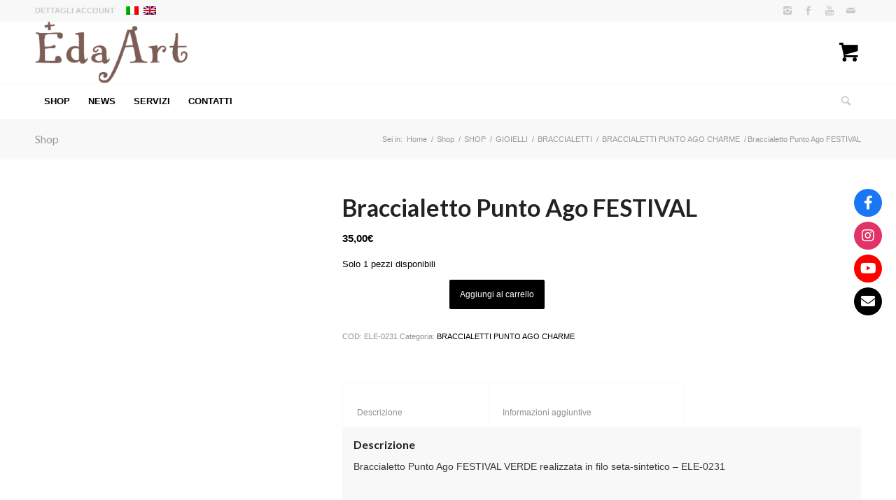

--- FILE ---
content_type: text/html; charset=UTF-8
request_url: https://www.edaart.net/prodotto/ele-0231/
body_size: 17260
content:
<!DOCTYPE html><html lang="it-IT" class="html_stretched responsive av-preloader-disabled av-default-lightbox  html_header_top html_logo_left html_bottom_nav_header html_menu_left html_slim html_header_sticky html_header_shrinking_disabled html_header_topbar_active html_mobile_menu_phone html_header_searchicon html_content_align_center html_header_unstick_top html_header_stretch_disabled html_elegant-blog html_modern-blog html_av-submenu-hidden html_av-submenu-display-click html_av-overlay-side html_av-overlay-side-minimal html_av-submenu-noclone html_entry_id_725 html_cart_at_menu av-no-preview html_text_menu_active "><head><meta charset="UTF-8" /><link data-optimized="2" rel="stylesheet" href="https://www.edaart.net/wp-content/litespeed/css/925cf5da7f84cf09bd9ccef1b6729937.css?ver=ac075" /><meta name="viewport" content="width=device-width, initial-scale=1, maximum-scale=1"><meta name='robots' content='index, follow, max-image-preview:large, max-snippet:-1, max-video-preview:-1' /><link rel="alternate" hreflang="it" href="https://www.edaart.net/prodotto/ele-0231/" /><link rel="alternate" hreflang="en" href="https://www.edaart.net/en/product/ele-0231/" /><link rel="alternate" hreflang="x-default" href="https://www.edaart.net/prodotto/ele-0231/" /><title>Braccialetto Punto Ago FESTIVAL - EdaArt</title><link rel="canonical" href="https://www.edaart.net/prodotto/ele-0231/" /><meta property="og:locale" content="it_IT" /><meta property="og:type" content="article" /><meta property="og:title" content="Braccialetto Punto Ago FESTIVAL - EdaArt" /><meta property="og:description" content="Braccialetto Punto Ago FESTIVAL VERDE realizzata in filo seta-sintetico &#8211; ELE-0231" /><meta property="og:url" content="https://www.edaart.net/prodotto/ele-0231/" /><meta property="og:site_name" content="EdaArt" /><meta property="article:publisher" content="https://www.facebook.com/EdaArt-112368005554052/" /><meta property="article:modified_time" content="2025-02-09T10:33:39+00:00" /><meta property="og:image" content="https://www.edaart.net/wp-content/uploads/2014/02/IMG_3064-1.jpg" /><meta property="og:image:width" content="1773" /><meta property="og:image:height" content="1773" /><meta property="og:image:type" content="image/jpeg" /><meta name="twitter:card" content="summary_large_image" /> <script type="application/ld+json" class="yoast-schema-graph">{"@context":"https://schema.org","@graph":[{"@type":"WebPage","@id":"https://www.edaart.net/prodotto/ele-0231/","url":"https://www.edaart.net/prodotto/ele-0231/","name":"Braccialetto Punto Ago FESTIVAL - EdaArt","isPartOf":{"@id":"https://www.edaart.net/#website"},"primaryImageOfPage":{"@id":"https://www.edaart.net/prodotto/ele-0231/#primaryimage"},"image":{"@id":"https://www.edaart.net/prodotto/ele-0231/#primaryimage"},"thumbnailUrl":"https://www.edaart.net/wp-content/uploads/2014/02/IMG_3064-1.jpg","datePublished":"2014-02-13T23:00:00+00:00","dateModified":"2025-02-09T10:33:39+00:00","breadcrumb":{"@id":"https://www.edaart.net/prodotto/ele-0231/#breadcrumb"},"inLanguage":"it-IT","potentialAction":[{"@type":"ReadAction","target":["https://www.edaart.net/prodotto/ele-0231/"]}]},{"@type":"ImageObject","inLanguage":"it-IT","@id":"https://www.edaart.net/prodotto/ele-0231/#primaryimage","url":"https://www.edaart.net/wp-content/uploads/2014/02/IMG_3064-1.jpg","contentUrl":"https://www.edaart.net/wp-content/uploads/2014/02/IMG_3064-1.jpg","width":1773,"height":1773},{"@type":"BreadcrumbList","@id":"https://www.edaart.net/prodotto/ele-0231/#breadcrumb","itemListElement":[{"@type":"ListItem","position":1,"name":"Home","item":"https://www.edaart.net/"},{"@type":"ListItem","position":2,"name":"Shop","item":"https://www.edaart.net/negozio/"},{"@type":"ListItem","position":3,"name":"Braccialetto Punto Ago FESTIVAL"}]},{"@type":"WebSite","@id":"https://www.edaart.net/#website","url":"https://www.edaart.net/","name":"EdaArt","description":"Negozio Online di Accessori fatti a mano","publisher":{"@id":"https://www.edaart.net/#organization"},"potentialAction":[{"@type":"SearchAction","target":{"@type":"EntryPoint","urlTemplate":"https://www.edaart.net/?s={search_term_string}"},"query-input":"required name=search_term_string"}],"inLanguage":"it-IT"},{"@type":"Organization","@id":"https://www.edaart.net/#organization","name":"EdaArt","url":"https://www.edaart.net/","logo":{"@type":"ImageObject","inLanguage":"it-IT","@id":"https://www.edaart.net/#/schema/logo/image/","url":"https://www.edaart.net/wp-content/uploads/2018/03/logo_eda_black.png","contentUrl":"https://www.edaart.net/wp-content/uploads/2018/03/logo_eda_black.png","width":219,"height":78,"caption":"EdaArt"},"image":{"@id":"https://www.edaart.net/#/schema/logo/image/"},"sameAs":["https://www.facebook.com/EdaArt-112368005554052/","https://www.instagram.com/edaartitaly"]}]}</script> <link rel='dns-prefetch' href='//use.fontawesome.com' /><link rel="alternate" type="application/rss+xml" title="EdaArt &raquo; Feed" href="https://www.edaart.net/feed/" /><link rel="alternate" type="application/rss+xml" title="EdaArt &raquo; Feed dei commenti" href="https://www.edaart.net/comments/feed/" /><link rel='stylesheet' id='avia-google-webfont' href='//fonts.googleapis.com/css?family=Lato:300,400,700' type='text/css' media='all'/>
<style id='classic-theme-styles-inline-css' type='text/css'>/*! This file is auto-generated */
.wp-block-button__link{color:#fff;background-color:#32373c;border-radius:9999px;box-shadow:none;text-decoration:none;padding:calc(.667em + 2px) calc(1.333em + 2px);font-size:1.125em}.wp-block-file__button{background:#32373c;color:#fff;text-decoration:none}</style><style id='global-styles-inline-css' type='text/css'>body{--wp--preset--color--black: #000000;--wp--preset--color--cyan-bluish-gray: #abb8c3;--wp--preset--color--white: #ffffff;--wp--preset--color--pale-pink: #f78da7;--wp--preset--color--vivid-red: #cf2e2e;--wp--preset--color--luminous-vivid-orange: #ff6900;--wp--preset--color--luminous-vivid-amber: #fcb900;--wp--preset--color--light-green-cyan: #7bdcb5;--wp--preset--color--vivid-green-cyan: #00d084;--wp--preset--color--pale-cyan-blue: #8ed1fc;--wp--preset--color--vivid-cyan-blue: #0693e3;--wp--preset--color--vivid-purple: #9b51e0;--wp--preset--gradient--vivid-cyan-blue-to-vivid-purple: linear-gradient(135deg,rgba(6,147,227,1) 0%,rgb(155,81,224) 100%);--wp--preset--gradient--light-green-cyan-to-vivid-green-cyan: linear-gradient(135deg,rgb(122,220,180) 0%,rgb(0,208,130) 100%);--wp--preset--gradient--luminous-vivid-amber-to-luminous-vivid-orange: linear-gradient(135deg,rgba(252,185,0,1) 0%,rgba(255,105,0,1) 100%);--wp--preset--gradient--luminous-vivid-orange-to-vivid-red: linear-gradient(135deg,rgba(255,105,0,1) 0%,rgb(207,46,46) 100%);--wp--preset--gradient--very-light-gray-to-cyan-bluish-gray: linear-gradient(135deg,rgb(238,238,238) 0%,rgb(169,184,195) 100%);--wp--preset--gradient--cool-to-warm-spectrum: linear-gradient(135deg,rgb(74,234,220) 0%,rgb(151,120,209) 20%,rgb(207,42,186) 40%,rgb(238,44,130) 60%,rgb(251,105,98) 80%,rgb(254,248,76) 100%);--wp--preset--gradient--blush-light-purple: linear-gradient(135deg,rgb(255,206,236) 0%,rgb(152,150,240) 100%);--wp--preset--gradient--blush-bordeaux: linear-gradient(135deg,rgb(254,205,165) 0%,rgb(254,45,45) 50%,rgb(107,0,62) 100%);--wp--preset--gradient--luminous-dusk: linear-gradient(135deg,rgb(255,203,112) 0%,rgb(199,81,192) 50%,rgb(65,88,208) 100%);--wp--preset--gradient--pale-ocean: linear-gradient(135deg,rgb(255,245,203) 0%,rgb(182,227,212) 50%,rgb(51,167,181) 100%);--wp--preset--gradient--electric-grass: linear-gradient(135deg,rgb(202,248,128) 0%,rgb(113,206,126) 100%);--wp--preset--gradient--midnight: linear-gradient(135deg,rgb(2,3,129) 0%,rgb(40,116,252) 100%);--wp--preset--font-size--small: 13px;--wp--preset--font-size--medium: 20px;--wp--preset--font-size--large: 36px;--wp--preset--font-size--x-large: 42px;--wp--preset--spacing--20: 0.44rem;--wp--preset--spacing--30: 0.67rem;--wp--preset--spacing--40: 1rem;--wp--preset--spacing--50: 1.5rem;--wp--preset--spacing--60: 2.25rem;--wp--preset--spacing--70: 3.38rem;--wp--preset--spacing--80: 5.06rem;--wp--preset--shadow--natural: 6px 6px 9px rgba(0, 0, 0, 0.2);--wp--preset--shadow--deep: 12px 12px 50px rgba(0, 0, 0, 0.4);--wp--preset--shadow--sharp: 6px 6px 0px rgba(0, 0, 0, 0.2);--wp--preset--shadow--outlined: 6px 6px 0px -3px rgba(255, 255, 255, 1), 6px 6px rgba(0, 0, 0, 1);--wp--preset--shadow--crisp: 6px 6px 0px rgba(0, 0, 0, 1);}:where(.is-layout-flex){gap: 0.5em;}:where(.is-layout-grid){gap: 0.5em;}body .is-layout-flow > .alignleft{float: left;margin-inline-start: 0;margin-inline-end: 2em;}body .is-layout-flow > .alignright{float: right;margin-inline-start: 2em;margin-inline-end: 0;}body .is-layout-flow > .aligncenter{margin-left: auto !important;margin-right: auto !important;}body .is-layout-constrained > .alignleft{float: left;margin-inline-start: 0;margin-inline-end: 2em;}body .is-layout-constrained > .alignright{float: right;margin-inline-start: 2em;margin-inline-end: 0;}body .is-layout-constrained > .aligncenter{margin-left: auto !important;margin-right: auto !important;}body .is-layout-constrained > :where(:not(.alignleft):not(.alignright):not(.alignfull)){max-width: var(--wp--style--global--content-size);margin-left: auto !important;margin-right: auto !important;}body .is-layout-constrained > .alignwide{max-width: var(--wp--style--global--wide-size);}body .is-layout-flex{display: flex;}body .is-layout-flex{flex-wrap: wrap;align-items: center;}body .is-layout-flex > *{margin: 0;}body .is-layout-grid{display: grid;}body .is-layout-grid > *{margin: 0;}:where(.wp-block-columns.is-layout-flex){gap: 2em;}:where(.wp-block-columns.is-layout-grid){gap: 2em;}:where(.wp-block-post-template.is-layout-flex){gap: 1.25em;}:where(.wp-block-post-template.is-layout-grid){gap: 1.25em;}.has-black-color{color: var(--wp--preset--color--black) !important;}.has-cyan-bluish-gray-color{color: var(--wp--preset--color--cyan-bluish-gray) !important;}.has-white-color{color: var(--wp--preset--color--white) !important;}.has-pale-pink-color{color: var(--wp--preset--color--pale-pink) !important;}.has-vivid-red-color{color: var(--wp--preset--color--vivid-red) !important;}.has-luminous-vivid-orange-color{color: var(--wp--preset--color--luminous-vivid-orange) !important;}.has-luminous-vivid-amber-color{color: var(--wp--preset--color--luminous-vivid-amber) !important;}.has-light-green-cyan-color{color: var(--wp--preset--color--light-green-cyan) !important;}.has-vivid-green-cyan-color{color: var(--wp--preset--color--vivid-green-cyan) !important;}.has-pale-cyan-blue-color{color: var(--wp--preset--color--pale-cyan-blue) !important;}.has-vivid-cyan-blue-color{color: var(--wp--preset--color--vivid-cyan-blue) !important;}.has-vivid-purple-color{color: var(--wp--preset--color--vivid-purple) !important;}.has-black-background-color{background-color: var(--wp--preset--color--black) !important;}.has-cyan-bluish-gray-background-color{background-color: var(--wp--preset--color--cyan-bluish-gray) !important;}.has-white-background-color{background-color: var(--wp--preset--color--white) !important;}.has-pale-pink-background-color{background-color: var(--wp--preset--color--pale-pink) !important;}.has-vivid-red-background-color{background-color: var(--wp--preset--color--vivid-red) !important;}.has-luminous-vivid-orange-background-color{background-color: var(--wp--preset--color--luminous-vivid-orange) !important;}.has-luminous-vivid-amber-background-color{background-color: var(--wp--preset--color--luminous-vivid-amber) !important;}.has-light-green-cyan-background-color{background-color: var(--wp--preset--color--light-green-cyan) !important;}.has-vivid-green-cyan-background-color{background-color: var(--wp--preset--color--vivid-green-cyan) !important;}.has-pale-cyan-blue-background-color{background-color: var(--wp--preset--color--pale-cyan-blue) !important;}.has-vivid-cyan-blue-background-color{background-color: var(--wp--preset--color--vivid-cyan-blue) !important;}.has-vivid-purple-background-color{background-color: var(--wp--preset--color--vivid-purple) !important;}.has-black-border-color{border-color: var(--wp--preset--color--black) !important;}.has-cyan-bluish-gray-border-color{border-color: var(--wp--preset--color--cyan-bluish-gray) !important;}.has-white-border-color{border-color: var(--wp--preset--color--white) !important;}.has-pale-pink-border-color{border-color: var(--wp--preset--color--pale-pink) !important;}.has-vivid-red-border-color{border-color: var(--wp--preset--color--vivid-red) !important;}.has-luminous-vivid-orange-border-color{border-color: var(--wp--preset--color--luminous-vivid-orange) !important;}.has-luminous-vivid-amber-border-color{border-color: var(--wp--preset--color--luminous-vivid-amber) !important;}.has-light-green-cyan-border-color{border-color: var(--wp--preset--color--light-green-cyan) !important;}.has-vivid-green-cyan-border-color{border-color: var(--wp--preset--color--vivid-green-cyan) !important;}.has-pale-cyan-blue-border-color{border-color: var(--wp--preset--color--pale-cyan-blue) !important;}.has-vivid-cyan-blue-border-color{border-color: var(--wp--preset--color--vivid-cyan-blue) !important;}.has-vivid-purple-border-color{border-color: var(--wp--preset--color--vivid-purple) !important;}.has-vivid-cyan-blue-to-vivid-purple-gradient-background{background: var(--wp--preset--gradient--vivid-cyan-blue-to-vivid-purple) !important;}.has-light-green-cyan-to-vivid-green-cyan-gradient-background{background: var(--wp--preset--gradient--light-green-cyan-to-vivid-green-cyan) !important;}.has-luminous-vivid-amber-to-luminous-vivid-orange-gradient-background{background: var(--wp--preset--gradient--luminous-vivid-amber-to-luminous-vivid-orange) !important;}.has-luminous-vivid-orange-to-vivid-red-gradient-background{background: var(--wp--preset--gradient--luminous-vivid-orange-to-vivid-red) !important;}.has-very-light-gray-to-cyan-bluish-gray-gradient-background{background: var(--wp--preset--gradient--very-light-gray-to-cyan-bluish-gray) !important;}.has-cool-to-warm-spectrum-gradient-background{background: var(--wp--preset--gradient--cool-to-warm-spectrum) !important;}.has-blush-light-purple-gradient-background{background: var(--wp--preset--gradient--blush-light-purple) !important;}.has-blush-bordeaux-gradient-background{background: var(--wp--preset--gradient--blush-bordeaux) !important;}.has-luminous-dusk-gradient-background{background: var(--wp--preset--gradient--luminous-dusk) !important;}.has-pale-ocean-gradient-background{background: var(--wp--preset--gradient--pale-ocean) !important;}.has-electric-grass-gradient-background{background: var(--wp--preset--gradient--electric-grass) !important;}.has-midnight-gradient-background{background: var(--wp--preset--gradient--midnight) !important;}.has-small-font-size{font-size: var(--wp--preset--font-size--small) !important;}.has-medium-font-size{font-size: var(--wp--preset--font-size--medium) !important;}.has-large-font-size{font-size: var(--wp--preset--font-size--large) !important;}.has-x-large-font-size{font-size: var(--wp--preset--font-size--x-large) !important;}
.wp-block-navigation a:where(:not(.wp-element-button)){color: inherit;}
:where(.wp-block-post-template.is-layout-flex){gap: 1.25em;}:where(.wp-block-post-template.is-layout-grid){gap: 1.25em;}
:where(.wp-block-columns.is-layout-flex){gap: 2em;}:where(.wp-block-columns.is-layout-grid){gap: 2em;}
.wp-block-pullquote{font-size: 1.5em;line-height: 1.6;}</style><style id='rs-plugin-settings-inline-css' type='text/css'>#rs-demo-id {}</style><style id='woocommerce-inline-inline-css' type='text/css'>.woocommerce form .form-row .required { visibility: visible; }</style><link rel='stylesheet' id='wpsr_fa_icons-css' href='https://use.fontawesome.com/releases/v5.15.3/css/all.css?ver=7.5' type='text/css' media='all' /> <script type='text/javascript' src='https://www.edaart.net/wp-includes/js/jquery/jquery.min.js' id='jquery-core-js'></script> <script type='text/javascript' id='wpml-cookie-js-extra' src="[data-uri]" defer></script> <script type='text/javascript' id='WCPAY_ASSETS-js-extra' src="[data-uri]" defer></script> <link rel="https://api.w.org/" href="https://www.edaart.net/wp-json/" /><link rel="alternate" type="application/json" href="https://www.edaart.net/wp-json/wp/v2/product/725" /><link rel="EditURI" type="application/rsd+xml" title="RSD" href="https://www.edaart.net/xmlrpc.php?rsd" /><meta name="generator" content="WordPress 6.3.7" /><meta name="generator" content="WooCommerce 8.1.3" /><link rel='shortlink' href='https://www.edaart.net/?p=725' /><link rel="alternate" type="application/json+oembed" href="https://www.edaart.net/wp-json/oembed/1.0/embed?url=https%3A%2F%2Fwww.edaart.net%2Fprodotto%2Fele-0231%2F" /><link rel="alternate" type="text/xml+oembed" href="https://www.edaart.net/wp-json/oembed/1.0/embed?url=https%3A%2F%2Fwww.edaart.net%2Fprodotto%2Fele-0231%2F&#038;format=xml" /><meta name="generator" content="WPML ver:4.6.6 stt:1,27;" /><meta name="generator" content="Redux 4.4.0" /><link rel="profile" href="http://gmpg.org/xfn/11" /><link rel="alternate" type="application/rss+xml" title="EdaArt RSS2 Feed" href="https://www.edaart.net/feed/" /><link rel="pingback" href="https://www.edaart.net/xmlrpc.php" />
<!--[if lt IE 9]><script src="https://www.edaart.net/wp-content/themes/enfold/js/html5shiv.js"></script><![endif]--><link rel="icon" href="https://www.edaart.net/wp-content/uploads/2023/10/edaart-favicon.ico" type="image/x-icon">
<noscript><style>.woocommerce-product-gallery{ opacity: 1 !important; }</style></noscript> <script src="[data-uri]" defer></script> <script src='https://acconsento.click/script-gtm.js' id='acconsento-script' data-key='xQWm6rlPE6B73WGonbu2iqYIYMsQBzs5d9GcyUAY' defer data-deferred="1"></script><meta name="generator" content="Powered by Slider Revolution 5.4.1 - responsive, Mobile-Friendly Slider Plugin for WordPress with comfortable drag and drop interface." /><style type="text/css" id="wp-custom-css">.cart_dropdown_first .cart_dropdown_link {
	font-size: 30px;
}

@media only screen and (max-width: 767px) {
.responsive .logo img {

    max-height: 50px!important;
}

.container.av-logo-container {
    width: 95%!important;
    max-width: 95%!important;
}
}</style><style type='text/css'>@font-face {font-family: 'entypo-fontello'; font-weight: normal; font-style: normal;
src: url('https://www.edaart.net/wp-content/themes/enfold/config-templatebuilder/avia-template-builder/assets/fonts/entypo-fontello.eot?v=3');
src: url('https://www.edaart.net/wp-content/themes/enfold/config-templatebuilder/avia-template-builder/assets/fonts/entypo-fontello.eot?v=3#iefix') format('embedded-opentype'), 
url('https://www.edaart.net/wp-content/themes/enfold/config-templatebuilder/avia-template-builder/assets/fonts/entypo-fontello.woff?v=3') format('woff'), 
url('https://www.edaart.net/wp-content/themes/enfold/config-templatebuilder/avia-template-builder/assets/fonts/entypo-fontello.ttf?v=3') format('truetype'), 
url('https://www.edaart.net/wp-content/themes/enfold/config-templatebuilder/avia-template-builder/assets/fonts/entypo-fontello.svg?v=3#entypo-fontello') format('svg');
} #top .avia-font-entypo-fontello, body .avia-font-entypo-fontello, html body [data-av_iconfont='entypo-fontello']:before{ font-family: 'entypo-fontello'; }</style></head><body id="top" class="product-template-default single single-product postid-725 stretched lato helvetica-neue-websave _helvetica_neue  theme-enfold woocommerce woocommerce-page woocommerce-no-js" itemscope="itemscope" itemtype="https://schema.org/WebPage" ><div id='wrap_all'><header id='header' class='all_colors header_color light_bg_color  av_header_top av_logo_left av_bottom_nav_header av_menu_left av_slim av_header_sticky av_header_shrinking_disabled av_header_stretch_disabled av_mobile_menu_phone av_header_searchicon av_header_unstick_top av_header_border_disabled'  role="banner" itemscope="itemscope" itemtype="https://schema.org/WPHeader" ><div id='header_meta' class='container_wrap container_wrap_meta  av_icon_active_right av_extra_header_active av_secondary_left av_entry_id_725'><div class='container'><ul class='noLightbox social_bookmarks icon_count_4'><li class='social_bookmarks_instagram av-social-link-instagram social_icon_1'><a target='_blank' href='https://www.instagram.com/edaartitaly' aria-hidden='true' data-av_icon='' data-av_iconfont='entypo-fontello' title='Instagram'><span class='avia_hidden_link_text'>Instagram</span></a></li><li class='social_bookmarks_facebook av-social-link-facebook social_icon_2'><a target='_blank' href='https://www.facebook.com/profile.php?id=61553557138959' aria-hidden='true' data-av_icon='' data-av_iconfont='entypo-fontello' title='Facebook'><span class='avia_hidden_link_text'>Facebook</span></a></li><li class='social_bookmarks_youtube av-social-link-youtube social_icon_3'><a target='_blank' href='https://www.youtube.com/channel/UC9F-RY9WKFmdfFW3IudxkIg' aria-hidden='true' data-av_icon='' data-av_iconfont='entypo-fontello' title='Youtube'><span class='avia_hidden_link_text'>Youtube</span></a></li><li class='social_bookmarks_mail av-social-link-mail social_icon_4'><a  href='mailto:info@edaart.net' aria-hidden='true' data-av_icon='' data-av_iconfont='entypo-fontello' title='Mail'><span class='avia_hidden_link_text'>Mail</span></a></li></ul><nav class='sub_menu'  role="navigation" itemscope="itemscope" itemtype="https://schema.org/SiteNavigationElement" ><ul id="avia2-menu" class="menu"><li id="menu-item-18510" class="menu-item menu-item-type-custom menu-item-object-custom menu-item-18510"><a href="https://www.edaart.net/mio-account/edit-account/">Dettagli account</a></li></ul><ul class='avia_wpml_language_switch avia_wpml_language_switch_extra'><li class='language_it avia_current_lang'><a href='https://www.edaart.net/prodotto/ele-0231/'>	<span class='language_flag'><img title='Italiano' src='https://www.edaart.net/wp-content/plugins/sitepress-multilingual-cms/res/flags/it.png' alt='Italiano' /></span>	<span class='language_native'>Italiano</span>	<span class='language_translated'>Italiano</span>	<span class='language_code'>it</span></a></li><li class='language_en '><a href='https://www.edaart.net/en/product/ele-0231/'>	<span class='language_flag'><img title='English' src='https://www.edaart.net/wp-content/plugins/sitepress-multilingual-cms/res/flags/en.png' alt='English' /></span>	<span class='language_native'>English</span>	<span class='language_translated'>Inglese</span>	<span class='language_code'>en</span></a></li></ul></nav></div></div><div  id='header_main' class='container_wrap container_wrap_logo'><div class='container av-logo-container'><div class='inner-container'><span class='logo'><a href='https://www.edaart.net/'><img height='100' width='300' src='https://www.edaart.net/wp-content/uploads/2023/10/EdaArt_logo-per-sito-300x121.png' alt='EdaArt' /></a></span><ul id="menu-item-shop" class = 'menu-item cart_dropdown ' data-success='è stato aggiunto al carrello'><li class='cart_dropdown_first'><a class='cart_dropdown_link' href='https://www.edaart.net/carrello/'><span aria-hidden='true' data-av_icon='' data-av_iconfont='entypo-fontello'></span><span class='av-cart-counter'>0</span><span class='avia_hidden_link_text'>Carrello</span></a><div class='dropdown_widget dropdown_widget_cart'><div class='avia-arrow'></div><div class="widget_shopping_cart_content"></div></div></li></ul></div></div><div id='header_main_alternate' class='container_wrap'><div class='container'><nav class='main_menu' data-selectname='Seleziona una pagina'  role="navigation" itemscope="itemscope" itemtype="https://schema.org/SiteNavigationElement" ><div class="avia-menu av-main-nav-wrap"><ul id="avia-menu" class="menu av-main-nav"><li id="menu-item-27317" class="menu-item menu-item-type-taxonomy menu-item-object-product_cat current-product-ancestor menu-item-has-children menu-item-top-level menu-item-top-level-1"><a href="https://www.edaart.net/categoria-prodotto/shop/" itemprop="url"><span class="avia-bullet"></span><span class="avia-menu-text">SHOP</span><span class="avia-menu-fx"><span class="avia-arrow-wrap"><span class="avia-arrow"></span></span></span></a><ul class="sub-menu"><li id="menu-item-27322" class="menu-item menu-item-type-taxonomy menu-item-object-product_cat current-product-ancestor menu-item-has-children"><a href="https://www.edaart.net/categoria-prodotto/shop/gioielli/" itemprop="url"><span class="avia-bullet"></span><span class="avia-menu-text">GIOIELLI</span></a><ul class="sub-menu"><li id="menu-item-27345" class="menu-item menu-item-type-taxonomy menu-item-object-product_cat"><a href="https://www.edaart.net/categoria-prodotto/shop/gioielli/collane/" itemprop="url"><span class="avia-bullet"></span><span class="avia-menu-text">COLLANE</span></a></li><li id="menu-item-27346" class="menu-item menu-item-type-taxonomy menu-item-object-product_cat current-product-ancestor"><a href="https://www.edaart.net/categoria-prodotto/shop/gioielli/braccialetti/" itemprop="url"><span class="avia-bullet"></span><span class="avia-menu-text">BRACCIALETTI</span></a></li><li id="menu-item-27347" class="menu-item menu-item-type-taxonomy menu-item-object-product_cat"><a href="https://www.edaart.net/categoria-prodotto/shop/gioielli/orecchini/" itemprop="url"><span class="avia-bullet"></span><span class="avia-menu-text">ORECCHINI</span></a></li><li id="menu-item-27342" class="menu-item menu-item-type-taxonomy menu-item-object-product_cat"><a href="https://www.edaart.net/categoria-prodotto/shop/gioielli/anelli/" itemprop="url"><span class="avia-bullet"></span><span class="avia-menu-text">ANELLI</span></a></li><li id="menu-item-27344" class="menu-item menu-item-type-taxonomy menu-item-object-product_cat"><a href="https://www.edaart.net/categoria-prodotto/shop/gioielli/ara-spipa/" itemprop="url"><span class="avia-bullet"></span><span class="avia-menu-text">SPILLE</span></a></li></ul></li><li id="menu-item-27324" class="menu-item menu-item-type-taxonomy menu-item-object-product_cat menu-item-has-children"><a href="https://www.edaart.net/categoria-prodotto/shop/abbigliamento/" itemprop="url"><span class="avia-bullet"></span><span class="avia-menu-text">ABBIGLIAMENTO</span></a><ul class="sub-menu"><li id="menu-item-27348" class="menu-item menu-item-type-taxonomy menu-item-object-product_cat"><a href="https://www.edaart.net/categoria-prodotto/shop/abbigliamento/kimono/" itemprop="url"><span class="avia-bullet"></span><span class="avia-menu-text">KIMONO</span></a></li><li id="menu-item-27349" class="menu-item menu-item-type-taxonomy menu-item-object-product_cat"><a href="https://www.edaart.net/categoria-prodotto/shop/abbigliamento/mantelle/" itemprop="url"><span class="avia-bullet"></span><span class="avia-menu-text">MANTELLE</span></a></li><li id="menu-item-27350" class="menu-item menu-item-type-taxonomy menu-item-object-product_cat"><a href="https://www.edaart.net/categoria-prodotto/shop/abbigliamento/copricostume/" itemprop="url"><span class="avia-bullet"></span><span class="avia-menu-text">COPRICOSTUME</span></a></li><li id="menu-item-27351" class="menu-item menu-item-type-taxonomy menu-item-object-product_cat"><a href="https://www.edaart.net/categoria-prodotto/shop/abbigliamento/gilet/" itemprop="url"><span class="avia-bullet"></span><span class="avia-menu-text">GILET</span></a></li></ul></li><li id="menu-item-27323" class="menu-item menu-item-type-taxonomy menu-item-object-product_cat menu-item-has-children"><a href="https://www.edaart.net/categoria-prodotto/shop/accessori/" itemprop="url"><span class="avia-bullet"></span><span class="avia-menu-text">ACCESSORI</span></a><ul class="sub-menu"><li id="menu-item-27352" class="menu-item menu-item-type-taxonomy menu-item-object-product_cat"><a href="https://www.edaart.net/categoria-prodotto/shop/accessori/sciarpe/" itemprop="url"><span class="avia-bullet"></span><span class="avia-menu-text">SCIARPE</span></a></li><li id="menu-item-27353" class="menu-item menu-item-type-taxonomy menu-item-object-product_cat"><a href="https://www.edaart.net/categoria-prodotto/shop/accessori/cintura-collana-flex/" itemprop="url"><span class="avia-bullet"></span><span class="avia-menu-text">CINTURA-COLLANA FLEX</span></a></li><li id="menu-item-27354" class="menu-item menu-item-type-taxonomy menu-item-object-product_cat"><a href="https://www.edaart.net/categoria-prodotto/shop/accessori/ara-bor/" itemprop="url"><span class="avia-bullet"></span><span class="avia-menu-text">BORSE</span></a></li></ul></li><li id="menu-item-27326" class="menu-item menu-item-type-taxonomy menu-item-object-product_cat menu-item-has-children"><a href="https://www.edaart.net/categoria-prodotto/shop/per-i-giorni-di-festa/" itemprop="url"><span class="avia-bullet"></span><span class="avia-menu-text">FESTIVITA&#8217;</span></a><ul class="sub-menu"><li id="menu-item-27355" class="menu-item menu-item-type-taxonomy menu-item-object-product_cat"><a href="https://www.edaart.net/categoria-prodotto/shop/per-i-giorni-di-festa/natale/" itemprop="url"><span class="avia-bullet"></span><span class="avia-menu-text">NATALE</span></a></li><li id="menu-item-27356" class="menu-item menu-item-type-taxonomy menu-item-object-product_cat"><a href="https://www.edaart.net/categoria-prodotto/shop/per-i-giorni-di-festa/pas-uovo/" itemprop="url"><span class="avia-bullet"></span><span class="avia-menu-text">PASQUA</span></a></li></ul></li><li id="menu-item-27325" class="menu-item menu-item-type-taxonomy menu-item-object-product_cat menu-item-has-children"><a href="https://www.edaart.net/categoria-prodotto/shop/kit-pa/" itemprop="url"><span class="avia-bullet"></span><span class="avia-menu-text">KIT</span></a><ul class="sub-menu"><li id="menu-item-27359" class="menu-item menu-item-type-taxonomy menu-item-object-product_cat"><a href="https://www.edaart.net/categoria-prodotto/shop/kit-pa/kit-pre/" itemprop="url"><span class="avia-bullet"></span><span class="avia-menu-text">KIT NATALE</span></a></li><li id="menu-item-27357" class="menu-item menu-item-type-taxonomy menu-item-object-product_cat"><a href="https://www.edaart.net/categoria-prodotto/shop/kit-pa/kit-punto-ago/" itemprop="url"><span class="avia-bullet"></span><span class="avia-menu-text">KIT PUNTO AGO</span></a></li><li id="menu-item-27358" class="menu-item menu-item-type-taxonomy menu-item-object-product_cat"><a href="https://www.edaart.net/categoria-prodotto/shop/kit-pa/kit-ore/" itemprop="url"><span class="avia-bullet"></span><span class="avia-menu-text">KIT UNCINETTO</span></a></li><li id="menu-item-27360" class="menu-item menu-item-type-taxonomy menu-item-object-product_cat"><a href="https://www.edaart.net/categoria-prodotto/shop/kit-pa/kit-pas/" itemprop="url"><span class="avia-bullet"></span><span class="avia-menu-text">KIT PASQUA</span></a></li></ul></li><li id="menu-item-30630" class="menu-item menu-item-type-taxonomy menu-item-object-product_cat"><a href="https://www.edaart.net/categoria-prodotto/shop/corsi/" itemprop="url"><span class="avia-bullet"></span><span class="avia-menu-text">CORSI</span></a></li></ul></li><li id="menu-item-27394" class="menu-item menu-item-type-post_type menu-item-object-page menu-item-top-level menu-item-top-level-2"><a href="https://www.edaart.net/news/" itemprop="url"><span class="avia-bullet"></span><span class="avia-menu-text">News</span><span class="avia-menu-fx"><span class="avia-arrow-wrap"><span class="avia-arrow"></span></span></span></a></li><li id="menu-item-27403" class="menu-item menu-item-type-post_type menu-item-object-page menu-item-top-level menu-item-top-level-3"><a href="https://www.edaart.net/servizi/" itemprop="url"><span class="avia-bullet"></span><span class="avia-menu-text">Servizi</span><span class="avia-menu-fx"><span class="avia-arrow-wrap"><span class="avia-arrow"></span></span></span></a></li><li id="menu-item-27393" class="menu-item menu-item-type-post_type menu-item-object-page menu-item-top-level menu-item-top-level-4"><a href="https://www.edaart.net/contattaci/" itemprop="url"><span class="avia-bullet"></span><span class="avia-menu-text">Contatti</span><span class="avia-menu-fx"><span class="avia-arrow-wrap"><span class="avia-arrow"></span></span></span></a></li><li id="menu-item-search" class="noMobile menu-item menu-item-search-dropdown menu-item-avia-special">
<a href="?s=" data-avia-search-tooltip="&lt;form action=&quot;https://www.edaart.net/&quot; id=&quot;searchform&quot; method=&quot;get&quot; class=&quot;&quot;&gt;
&lt;div&gt;
&lt;input type=&quot;submit&quot; value=&quot;&quot; id=&quot;searchsubmit&quot; class=&quot;button avia-font-entypo-fontello&quot; /&gt;
&lt;input type=&quot;text&quot; id=&quot;s&quot; name=&quot;s&quot; value=&quot;&quot; placeholder='Cerca' /&gt;
&lt;/div&gt;
&lt;/form&gt;" aria-hidden='true' data-av_icon='' data-av_iconfont='entypo-fontello'><span class="avia_hidden_link_text">Cerca</span></a></li><li class="av-burger-menu-main menu-item-avia-special ">
<a href="#">
<span class="av-hamburger av-hamburger--spin av-js-hamburger">
<span class="av-hamburger-box">
<span class="av-hamburger-inner"></span>
<strong>Menu</strong>
</span>
</span>
</a></li></ul></div></nav></div></div></div><div class='header_bg'></div></header><div id='main' class='all_colors' data-scroll-offset='88'><div class='stretch_full container_wrap alternate_color light_bg_color title_container'><div class='container'><strong class='main-title entry-title'><a href='https://www.edaart.net/negozio/' rel='bookmark' title='Link Permanente: Shop'  itemprop="headline" >Shop</a></strong><div class="breadcrumb breadcrumbs avia-breadcrumbs"><div class="breadcrumb-trail" xmlns:v="https://rdf.data-vocabulary.org/#"><span class="trail-before"><span class="breadcrumb-title">Sei in:</span></span> <a href="https://www.edaart.net" title="EdaArt" rel="home" class="trail-begin">Home</a> <span class="sep">/</span> <span><a rel="v:url" property="v:title" href="https://www.edaart.net/negozio/" title="Shop">Shop</a></span> <span class="sep">/</span> <span><a rel="v:url" property="v:title" href="https://www.edaart.net/categoria-prodotto/shop/" title="SHOP">SHOP</a></span> <span class="sep">/</span> <span><a rel="v:url" property="v:title" href="https://www.edaart.net/categoria-prodotto/shop/gioielli/" title="GIOIELLI">GIOIELLI</a></span> <span class="sep">/</span> <span><a rel="v:url" property="v:title" href="https://www.edaart.net/categoria-prodotto/shop/gioielli/braccialetti/" title="BRACCIALETTI">BRACCIALETTI</a></span> <span class="sep">/</span> <span><a rel="v:url" property="v:title" href="https://www.edaart.net/categoria-prodotto/shop/gioielli/braccialetti/braccialetti-punto-ago-deneb/" title="BRACCIALETTI PUNTO AGO CHARME">BRACCIALETTI PUNTO AGO CHARME</a></span> <span class="sep">/</span> <span>Braccialetto Punto Ago FESTIVAL</span></div></div></div></div><div class='container_wrap container_wrap_first main_color sidebar_right template-shop shop_columns_4'><div class='container'><div class="woocommerce-notices-wrapper"></div><div id="product-725" class="product type-product post-725 status-publish first instock product_cat-braccialetti-punto-ago-deneb has-post-thumbnail purchasable product-type-simple"><div class='single-product-main-image alpha'><div class="woocommerce-product-gallery woocommerce-product-gallery--with-images woocommerce-product-gallery--columns-4 images" data-columns="4" style="opacity: 0; transition: opacity .25s ease-in-out;"><div class="woocommerce-product-gallery__wrapper"><div data-thumb="https://www.edaart.net/wp-content/uploads/2014/02/IMG_3064-1-100x100.jpg" data-thumb-alt="" class="woocommerce-product-gallery__image"><a href="https://www.edaart.net/wp-content/uploads/2014/02/IMG_3064-1.jpg"><img width="600" height="600" src="https://www.edaart.net/wp-content/uploads/2014/02/IMG_3064-1-600x600.jpg" class="wp-post-image" alt="" decoding="async" title="IMG_3064" data-caption="" data-src="https://www.edaart.net/wp-content/uploads/2014/02/IMG_3064-1.jpg" data-large_image="https://www.edaart.net/wp-content/uploads/2014/02/IMG_3064-1.jpg" data-large_image_width="1773" data-large_image_height="1773" loading="lazy" srcset="https://www.edaart.net/wp-content/uploads/2014/02/IMG_3064-1-600x600.jpg 600w, https://www.edaart.net/wp-content/uploads/2014/02/IMG_3064-1-300x300.jpg 300w, https://www.edaart.net/wp-content/uploads/2014/02/IMG_3064-1-1030x1030.jpg 1030w, https://www.edaart.net/wp-content/uploads/2014/02/IMG_3064-1-80x80.jpg 80w, https://www.edaart.net/wp-content/uploads/2014/02/IMG_3064-1-768x768.jpg 768w, https://www.edaart.net/wp-content/uploads/2014/02/IMG_3064-1-1536x1536.jpg 1536w, https://www.edaart.net/wp-content/uploads/2014/02/IMG_3064-1-36x36.jpg 36w, https://www.edaart.net/wp-content/uploads/2014/02/IMG_3064-1-180x180.jpg 180w, https://www.edaart.net/wp-content/uploads/2014/02/IMG_3064-1-1500x1500.jpg 1500w, https://www.edaart.net/wp-content/uploads/2014/02/IMG_3064-1-705x705.jpg 705w, https://www.edaart.net/wp-content/uploads/2014/02/IMG_3064-1-120x120.jpg 120w, https://www.edaart.net/wp-content/uploads/2014/02/IMG_3064-1-450x450.jpg 450w, https://www.edaart.net/wp-content/uploads/2014/02/IMG_3064-1-100x100.jpg 100w, https://www.edaart.net/wp-content/uploads/2014/02/IMG_3064-1.jpg 1773w" sizes="(max-width: 600px) 100vw, 600px" /></a></div><div data-thumb="https://www.edaart.net/wp-content/uploads/2014/02/IMG_3067-100x100.jpg" data-thumb-alt="" class="woocommerce-product-gallery__image"><a href="https://www.edaart.net/wp-content/uploads/2014/02/IMG_3067.jpg"><img width="600" height="600" src="https://www.edaart.net/wp-content/uploads/2014/02/IMG_3067-600x600.jpg" class="" alt="" decoding="async" title="IMG_3067" data-caption="" data-src="https://www.edaart.net/wp-content/uploads/2014/02/IMG_3067.jpg" data-large_image="https://www.edaart.net/wp-content/uploads/2014/02/IMG_3067.jpg" data-large_image_width="1773" data-large_image_height="1773" loading="lazy" srcset="https://www.edaart.net/wp-content/uploads/2014/02/IMG_3067-600x600.jpg 600w, https://www.edaart.net/wp-content/uploads/2014/02/IMG_3067-300x300.jpg 300w, https://www.edaart.net/wp-content/uploads/2014/02/IMG_3067-1030x1030.jpg 1030w, https://www.edaart.net/wp-content/uploads/2014/02/IMG_3067-80x80.jpg 80w, https://www.edaart.net/wp-content/uploads/2014/02/IMG_3067-768x768.jpg 768w, https://www.edaart.net/wp-content/uploads/2014/02/IMG_3067-1536x1536.jpg 1536w, https://www.edaart.net/wp-content/uploads/2014/02/IMG_3067-36x36.jpg 36w, https://www.edaart.net/wp-content/uploads/2014/02/IMG_3067-180x180.jpg 180w, https://www.edaart.net/wp-content/uploads/2014/02/IMG_3067-1500x1500.jpg 1500w, https://www.edaart.net/wp-content/uploads/2014/02/IMG_3067-705x705.jpg 705w, https://www.edaart.net/wp-content/uploads/2014/02/IMG_3067-120x120.jpg 120w, https://www.edaart.net/wp-content/uploads/2014/02/IMG_3067-450x450.jpg 450w, https://www.edaart.net/wp-content/uploads/2014/02/IMG_3067-100x100.jpg 100w, https://www.edaart.net/wp-content/uploads/2014/02/IMG_3067.jpg 1773w" sizes="(max-width: 600px) 100vw, 600px" /></a></div></div></div></div><div class='single-product-summary'><div class="summary entry-summary"><h1 class="product_title entry-title">Braccialetto Punto Ago FESTIVAL</h1><p class="price"><span class="woocommerce-Price-amount amount"><bdi>35,00<span class="woocommerce-Price-currencySymbol">&euro;</span></bdi></span></p><p class="stock in-stock">Solo 1 pezzi disponibili</p><form class="cart" action="https://www.edaart.net/prodotto/ele-0231/" method="post" enctype='multipart/form-data'><div class="quantity">
<label class="screen-reader-text" for="quantity_697aa6ad4a1b8">Braccialetto Punto Ago FESTIVAL quantità</label>
<input
type="hidden"
id="quantity_697aa6ad4a1b8"
class="input-text qty text"
name="quantity"
value="1"
aria-label="Quantità prodotto"
size="4"
min="1"
max="1"
step="1"
placeholder=""
inputmode="numeric"
autocomplete="off"
/></div><button type="submit" name="add-to-cart" value="725" class="single_add_to_cart_button button alt">Aggiungi al carrello</button></form><div class='wcpay-payment-request-wrapper' ><div id="wcpay-payment-request-button"></div></div ><div class="product_meta">
<span class="sku_wrapper">COD: <span class="sku">ELE-0231</span></span>
<span class="posted_in">Categoria: <a href="https://www.edaart.net/categoria-prodotto/shop/gioielli/braccialetti/braccialetti-punto-ago-deneb/" rel="tag">BRACCIALETTI PUNTO AGO CHARME</a></span></div></div><div class="woocommerce-tabs wc-tabs-wrapper"><ul class="tabs wc-tabs" role="tablist"><li class="description_tab" id="tab-title-description" role="tab" aria-controls="tab-description">
<a href="#tab-description">
Descrizione					</a></li><li class="additional_information_tab" id="tab-title-additional_information" role="tab" aria-controls="tab-additional_information">
<a href="#tab-additional_information">
Informazioni aggiuntive					</a></li></ul><div class="woocommerce-Tabs-panel woocommerce-Tabs-panel--description panel entry-content wc-tab" id="tab-description" role="tabpanel" aria-labelledby="tab-title-description"><h2>Descrizione</h2><p>Braccialetto Punto Ago FESTIVAL VERDE realizzata in filo seta-sintetico &#8211; ELE-0231</p></div><div class="woocommerce-Tabs-panel woocommerce-Tabs-panel--additional_information panel entry-content wc-tab" id="tab-additional_information" role="tabpanel" aria-labelledby="tab-title-additional_information"><h2>Informazioni aggiuntive</h2><table class="woocommerce-product-attributes shop_attributes"><tr class="woocommerce-product-attributes-item woocommerce-product-attributes-item--weight"><th class="woocommerce-product-attributes-item__label">Peso</th><td class="woocommerce-product-attributes-item__value">0,250 kg</td></tr></table></div></div></div></div></div></div><div id="av_section_1" class="avia-section alternate_color avia-section-small  container_wrap fullsize"><div class="container"><div class="template-page content  twelve alpha units"><div class='product_column product_column_4'><section class="related products"><h2>Prodotti correlati</h2><ul class="products columns-4"><li class="product type-product post-20125 status-publish first instock product_cat-braccialetti-punto-ago-deneb has-post-thumbnail purchasable product-type-simple"><div class='inner_product main_color wrapped_style noLightbox  av-product-class-'><a href="https://www.edaart.net/prodotto/braccialetto-punto-ago-ginepro/" class="woocommerce-LoopProduct-link woocommerce-loop-product__link"><div class='thumbnail_container'><img width="450" height="450" src="https://www.edaart.net/wp-content/uploads/2020/12/ELE-1600-450x450.jpg" class="attachment-shop_catalog size-shop_catalog wp-post-image" alt="" decoding="async" fetchpriority="high" srcset="https://www.edaart.net/wp-content/uploads/2020/12/ELE-1600-450x450.jpg 450w, https://www.edaart.net/wp-content/uploads/2020/12/ELE-1600-300x300.jpg 300w, https://www.edaart.net/wp-content/uploads/2020/12/ELE-1600-1030x1030.jpg 1030w, https://www.edaart.net/wp-content/uploads/2020/12/ELE-1600-80x80.jpg 80w, https://www.edaart.net/wp-content/uploads/2020/12/ELE-1600-768x768.jpg 768w, https://www.edaart.net/wp-content/uploads/2020/12/ELE-1600-1536x1536.jpg 1536w, https://www.edaart.net/wp-content/uploads/2020/12/ELE-1600-36x36.jpg 36w, https://www.edaart.net/wp-content/uploads/2020/12/ELE-1600-180x180.jpg 180w, https://www.edaart.net/wp-content/uploads/2020/12/ELE-1600-1500x1500.jpg 1500w, https://www.edaart.net/wp-content/uploads/2020/12/ELE-1600-705x705.jpg 705w, https://www.edaart.net/wp-content/uploads/2020/12/ELE-1600-120x120.jpg 120w, https://www.edaart.net/wp-content/uploads/2020/12/ELE-1600-600x600.jpg 600w, https://www.edaart.net/wp-content/uploads/2020/12/ELE-1600-100x100.jpg 100w, https://www.edaart.net/wp-content/uploads/2020/12/ELE-1600.jpg 1772w" sizes="(max-width: 450px) 100vw, 450px" /><span class='cart-loading'></span></div><div class='inner_product_header'><div class='avia-arrow'></div><div class='inner_product_header_table'><div class='inner_product_header_cell'><h2 class="woocommerce-loop-product__title">Braccialetto Punto Ago GINEPRO</h2>
<span class="price"><span class="woocommerce-Price-amount amount"><bdi>30,00<span class="woocommerce-Price-currencySymbol">&euro;</span></bdi></span></span></div></div></div></a><div class='avia_cart_buttons '><a href="?add-to-cart=20125" data-quantity="1" class="button product_type_simple add_to_cart_button ajax_add_to_cart" data-product_id="20125" data-product_sku="ELE-1601" aria-label="Aggiungi &ldquo;Braccialetto Punto Ago GINEPRO&rdquo; al tuo carrello" aria-describedby="" rel="nofollow"><span aria-hidden='true' data-av_icon='' data-av_iconfont='entypo-fontello'></span> Aggiungi al carrello</a><a class="button show_details_button" href="https://www.edaart.net/prodotto/braccialetto-punto-ago-ginepro/"><span aria-hidden='true' data-av_icon='' data-av_iconfont='entypo-fontello'></span>  Mostra dettagli</a> <span class='button-mini-delimiter'></span></div></div></li><li class="product type-product post-29481 status-publish instock product_cat-braccialetti-punto-ago-deneb has-post-thumbnail purchasable product-type-simple"><div class='inner_product main_color wrapped_style noLightbox  av-product-class-'><a href="https://www.edaart.net/prodotto/braccialetto-punto-ago-more/" class="woocommerce-LoopProduct-link woocommerce-loop-product__link"><div class='thumbnail_container'><img width="450" height="450" src="https://www.edaart.net/wp-content/uploads/2024/01/ELE-0600-450x450.jpg" class="attachment-shop_catalog size-shop_catalog wp-post-image" alt="" decoding="async" srcset="https://www.edaart.net/wp-content/uploads/2024/01/ELE-0600-450x450.jpg 450w, https://www.edaart.net/wp-content/uploads/2024/01/ELE-0600-300x300.jpg 300w, https://www.edaart.net/wp-content/uploads/2024/01/ELE-0600-1030x1030.jpg 1030w, https://www.edaart.net/wp-content/uploads/2024/01/ELE-0600-80x80.jpg 80w, https://www.edaart.net/wp-content/uploads/2024/01/ELE-0600-768x768.jpg 768w, https://www.edaart.net/wp-content/uploads/2024/01/ELE-0600-1536x1536.jpg 1536w, https://www.edaart.net/wp-content/uploads/2024/01/ELE-0600-36x36.jpg 36w, https://www.edaart.net/wp-content/uploads/2024/01/ELE-0600-180x180.jpg 180w, https://www.edaart.net/wp-content/uploads/2024/01/ELE-0600-1500x1500.jpg 1500w, https://www.edaart.net/wp-content/uploads/2024/01/ELE-0600-705x705.jpg 705w, https://www.edaart.net/wp-content/uploads/2024/01/ELE-0600-120x120.jpg 120w, https://www.edaart.net/wp-content/uploads/2024/01/ELE-0600-600x600.jpg 600w, https://www.edaart.net/wp-content/uploads/2024/01/ELE-0600-100x100.jpg 100w, https://www.edaart.net/wp-content/uploads/2024/01/ELE-0600.jpg 1699w" sizes="(max-width: 450px) 100vw, 450px" /><span class='cart-loading'></span></div><div class='inner_product_header'><div class='avia-arrow'></div><div class='inner_product_header_table'><div class='inner_product_header_cell'><h2 class="woocommerce-loop-product__title">Braccialetto Punto Ago MORE</h2>
<span class="price"><span class="woocommerce-Price-amount amount"><bdi>35,00<span class="woocommerce-Price-currencySymbol">&euro;</span></bdi></span></span></div></div></div></a><div class='avia_cart_buttons '><a href="?add-to-cart=29481" data-quantity="1" class="button product_type_simple add_to_cart_button ajax_add_to_cart" data-product_id="29481" data-product_sku="ELE-0601" aria-label="Aggiungi &ldquo;Braccialetto Punto Ago MORE&rdquo; al tuo carrello" aria-describedby="" rel="nofollow"><span aria-hidden='true' data-av_icon='' data-av_iconfont='entypo-fontello'></span> Aggiungi al carrello</a><a class="button show_details_button" href="https://www.edaart.net/prodotto/braccialetto-punto-ago-more/"><span aria-hidden='true' data-av_icon='' data-av_iconfont='entypo-fontello'></span>  Mostra dettagli</a> <span class='button-mini-delimiter'></span></div></div></li><li class="product type-product post-39522 status-publish instock product_cat-braccialetti-punto-ago-deneb has-post-thumbnail purchasable product-type-simple"><div class='inner_product main_color wrapped_style noLightbox  av-product-class-'><a href="https://www.edaart.net/prodotto/braccialetto-punto-ago-ginepro-2/" class="woocommerce-LoopProduct-link woocommerce-loop-product__link"><div class='thumbnail_container'><img width="450" height="450" src="https://www.edaart.net/wp-content/uploads/2025/03/ELE-0370-450x450.jpg" class="attachment-shop_catalog size-shop_catalog wp-post-image" alt="" decoding="async" srcset="https://www.edaart.net/wp-content/uploads/2025/03/ELE-0370-450x450.jpg 450w, https://www.edaart.net/wp-content/uploads/2025/03/ELE-0370-300x300.jpg 300w, https://www.edaart.net/wp-content/uploads/2025/03/ELE-0370-1030x1030.jpg 1030w, https://www.edaart.net/wp-content/uploads/2025/03/ELE-0370-80x80.jpg 80w, https://www.edaart.net/wp-content/uploads/2025/03/ELE-0370-768x768.jpg 768w, https://www.edaart.net/wp-content/uploads/2025/03/ELE-0370-1536x1536.jpg 1536w, https://www.edaart.net/wp-content/uploads/2025/03/ELE-0370-36x36.jpg 36w, https://www.edaart.net/wp-content/uploads/2025/03/ELE-0370-180x180.jpg 180w, https://www.edaart.net/wp-content/uploads/2025/03/ELE-0370-1500x1500.jpg 1500w, https://www.edaart.net/wp-content/uploads/2025/03/ELE-0370-705x705.jpg 705w, https://www.edaart.net/wp-content/uploads/2025/03/ELE-0370-120x120.jpg 120w, https://www.edaart.net/wp-content/uploads/2025/03/ELE-0370-600x600.jpg 600w, https://www.edaart.net/wp-content/uploads/2025/03/ELE-0370-100x100.jpg 100w, https://www.edaart.net/wp-content/uploads/2025/03/ELE-0370.jpg 1772w" sizes="(max-width: 450px) 100vw, 450px" /><span class='cart-loading'></span></div><div class='inner_product_header'><div class='avia-arrow'></div><div class='inner_product_header_table'><div class='inner_product_header_cell'><h2 class="woocommerce-loop-product__title">Braccialetto Punto Ago GINEPRO</h2>
<span class="price"><span class="woocommerce-Price-amount amount"><bdi>30,00<span class="woocommerce-Price-currencySymbol">&euro;</span></bdi></span></span></div></div></div></a><div class='avia_cart_buttons '><a href="?add-to-cart=39522" data-quantity="1" class="button product_type_simple add_to_cart_button ajax_add_to_cart" data-product_id="39522" data-product_sku="ELE-0371" aria-label="Aggiungi &ldquo;Braccialetto Punto Ago GINEPRO&rdquo; al tuo carrello" aria-describedby="" rel="nofollow"><span aria-hidden='true' data-av_icon='' data-av_iconfont='entypo-fontello'></span> Aggiungi al carrello</a><a class="button show_details_button" href="https://www.edaart.net/prodotto/braccialetto-punto-ago-ginepro-2/"><span aria-hidden='true' data-av_icon='' data-av_iconfont='entypo-fontello'></span>  Mostra dettagli</a> <span class='button-mini-delimiter'></span></div></div></li><li class="product type-product post-39587 status-publish last instock product_cat-braccialetti-punto-ago-deneb has-post-thumbnail purchasable product-type-simple"><div class='inner_product main_color wrapped_style noLightbox  av-product-class-'><a href="https://www.edaart.net/prodotto/braccialetto-punto-ago-stella/" class="woocommerce-LoopProduct-link woocommerce-loop-product__link"><div class='thumbnail_container'><img width="450" height="450" src="https://www.edaart.net/wp-content/uploads/2025/03/ELE-1340-450x450.jpg" class="attachment-shop_catalog size-shop_catalog wp-post-image" alt="" decoding="async" loading="lazy" srcset="https://www.edaart.net/wp-content/uploads/2025/03/ELE-1340-450x450.jpg 450w, https://www.edaart.net/wp-content/uploads/2025/03/ELE-1340-300x300.jpg 300w, https://www.edaart.net/wp-content/uploads/2025/03/ELE-1340-1030x1030.jpg 1030w, https://www.edaart.net/wp-content/uploads/2025/03/ELE-1340-80x80.jpg 80w, https://www.edaart.net/wp-content/uploads/2025/03/ELE-1340-768x768.jpg 768w, https://www.edaart.net/wp-content/uploads/2025/03/ELE-1340-1536x1536.jpg 1536w, https://www.edaart.net/wp-content/uploads/2025/03/ELE-1340-36x36.jpg 36w, https://www.edaart.net/wp-content/uploads/2025/03/ELE-1340-180x180.jpg 180w, https://www.edaart.net/wp-content/uploads/2025/03/ELE-1340-1500x1500.jpg 1500w, https://www.edaart.net/wp-content/uploads/2025/03/ELE-1340-705x705.jpg 705w, https://www.edaart.net/wp-content/uploads/2025/03/ELE-1340-120x120.jpg 120w, https://www.edaart.net/wp-content/uploads/2025/03/ELE-1340-600x600.jpg 600w, https://www.edaart.net/wp-content/uploads/2025/03/ELE-1340-100x100.jpg 100w, https://www.edaart.net/wp-content/uploads/2025/03/ELE-1340.jpg 1772w" sizes="(max-width: 450px) 100vw, 450px" /><span class='cart-loading'></span></div><div class='inner_product_header'><div class='avia-arrow'></div><div class='inner_product_header_table'><div class='inner_product_header_cell'><h2 class="woocommerce-loop-product__title">Braccialetto Punto Ago STELLA</h2>
<span class="price"><span class="woocommerce-Price-amount amount"><bdi>25,00<span class="woocommerce-Price-currencySymbol">&euro;</span></bdi></span></span></div></div></div></a><div class='avia_cart_buttons '><a href="?add-to-cart=39587" data-quantity="1" class="button product_type_simple add_to_cart_button ajax_add_to_cart" data-product_id="39587" data-product_sku="ELE-1341" aria-label="Aggiungi &ldquo;Braccialetto Punto Ago STELLA&rdquo; al tuo carrello" aria-describedby="" rel="nofollow"><span aria-hidden='true' data-av_icon='' data-av_iconfont='entypo-fontello'></span> Aggiungi al carrello</a><a class="button show_details_button" href="https://www.edaart.net/prodotto/braccialetto-punto-ago-stella/"><span aria-hidden='true' data-av_icon='' data-av_iconfont='entypo-fontello'></span>  Mostra dettagli</a> <span class='button-mini-delimiter'></span></div></div></li></ul></section></div></div></div></div><div class='container_wrap footer_color' id='footer'><div class='container'><div class='flex_column av_one_fourth  first el_before_av_one_fourth'><section id="text-4" class="widget clearfix widget_text"><h3 class="widgettitle">Eda art di Eda Berkbayrak</h3><div class="textwidget"><p>Negozio online di gioielli ed accessori FATTI A MANO e di manuali e kit per le amanti del FAI DA TE</p><p>Via Brigata Tridentina 55<br />
36050 Sovizzo (VI)</p><p>Email: <a href="mailto:info@edaart.net">info@edaart.net</a><br />
PEC: <a href="mailto:edaartdiedaberkbayrak@pec.it">edaartdiedaberkbayrak@pec.it</a></p><p>P.IVA 03739910242</p><p><a href="https://www.edaart.net/policy-privacy/">Privacy Policy</a> | <a href="https://www.edaart.net/cookie-policy">Cookie Policy</a></p></div>
<span class="seperator extralight-border"></span></section></div><div class='flex_column av_one_fourth  el_after_av_one_fourth  el_before_av_one_fourth '><section id="text-6" class="widget clearfix widget_text"><h3 class="widgettitle">Spedizione</h3><div class="textwidget"><p>Spedizione in <strong>2 giorni</strong> lavorativi.</p><p><strong>Spedizione gratuita</strong> per ordini maggiori di 150 Euro</p></div>
<span class="seperator extralight-border"></span></section></div><div class='flex_column av_one_fourth  el_after_av_one_fourth  el_before_av_one_fourth '><section id="custom_html-2" class="widget_text widget clearfix widget_custom_html"><h3 class="widgettitle">Pagamenti Accettati</h3><div class="textwidget custom-html-widget"><table border="0" cellpadding="10" cellspacing="0" align="center"><tbody><tr><td align="center"></td></tr><tr><td align="center"><a href="https://www.paypal.com/it/webapps/mpp/paypal-popup" title="Come funziona PayPal" onclick="javascript:window.open('https://www.paypal.com/it/webapps/mpp/paypal-popup','WIPaypal','toolbar=no, location=no, directories=no, status=no, menubar=no, scrollbars=yes, resizable=yes, width=1060, height=700'); return false;"><img src="https://www.paypalobjects.com/webstatic/mktg/logo-center/logo_paypal_carte.jpg" border="0" alt="Marchi di accettazione PayPal" /></a></td></tr></tbody></table>
<img src="https://www.edaart.net/wp-content/uploads/2018/03/pay-with-satispay-red.png" alt="Pay With Satyspay"></div><span class="seperator extralight-border"></span></section></div><div class='flex_column av_one_fourth  el_after_av_one_fourth  el_before_av_one_fourth '><section class='widget widget_archive'><h3 class='widgettitle'>Archivio</h3><ul><li><a href='https://www.edaart.net/2016/10/'>Ottobre 2016</a></li><li><a href='https://www.edaart.net/2013/11/'>Novembre 2013</a></li><li><a href='https://www.edaart.net/2013/10/'>Ottobre 2013</a></li></ul><span class='seperator extralight-border'></span></section></div></div></div><footer class='container_wrap socket_color' id='socket'  role="contentinfo" itemscope="itemscope" itemtype="https://schema.org/WPFooter" ><div class='container'><span class='copyright'>© Copyright 2018 - Edaart.net - P.IVA / VAT: 03739910242 </span><ul class='noLightbox social_bookmarks icon_count_4'><li class='social_bookmarks_instagram av-social-link-instagram social_icon_1'><a target='_blank' href='https://www.instagram.com/edaartitaly' aria-hidden='true' data-av_icon='' data-av_iconfont='entypo-fontello' title='Instagram'><span class='avia_hidden_link_text'>Instagram</span></a></li><li class='social_bookmarks_facebook av-social-link-facebook social_icon_2'><a target='_blank' href='https://www.facebook.com/profile.php?id=61553557138959' aria-hidden='true' data-av_icon='' data-av_iconfont='entypo-fontello' title='Facebook'><span class='avia_hidden_link_text'>Facebook</span></a></li><li class='social_bookmarks_youtube av-social-link-youtube social_icon_3'><a target='_blank' href='https://www.youtube.com/channel/UC9F-RY9WKFmdfFW3IudxkIg' aria-hidden='true' data-av_icon='' data-av_iconfont='entypo-fontello' title='Youtube'><span class='avia_hidden_link_text'>Youtube</span></a></li><li class='social_bookmarks_mail av-social-link-mail social_icon_4'><a  href='mailto:info@edaart.net' aria-hidden='true' data-av_icon='' data-av_iconfont='entypo-fontello' title='Mail'><span class='avia_hidden_link_text'>Mail</span></a></li></ul></div></footer></div></div><div class="wp-socializer wpsr-follow-icons sr-fb-rm sr-fb-vl" data-lg-action="show" data-sm-action="show" data-sm-width="768"><div class="socializer sr-followbar sr-40px sr-circle sr-zoom sr-pad sr-vertical"><span class="sr-facebook"><a data-id="facebook" style="color:#ffffff;" rel="nofollow" href="https://www.facebook.com/profile.php?id=61553557138959" target="_blank" title="Facebook"><i class="fab fa-facebook-f"></i></a></span><span class="sr-instagram"><a data-id="instagram" style="color:#ffffff;" rel="nofollow" href="https://www.instagram.com/edaartitaly/?hl=en" target="_blank" title="Instagram"><i class="fab fa-instagram"></i></a></span><span class="sr-youtube"><a data-id="youtube" style="color:#ffffff;" rel="nofollow" href="https://www.youtube.com/channel/UC9F-RY9WKFmdfFW3IudxkIg" target="_blank" title="Youtube"><i class="fab fa-youtube"></i></a></span><span class="sr-email"><a data-id="email" style="color:#ffffff;" rel="nofollow" href="mailto:info@edaart.net" target="_blank" title="Email"><i class="fa fa-envelope"></i></a></span></div><div class="wpsr-fb-close wpsr-close-btn" title="Open or close follow icons"><span class="wpsr-bar-icon"><svg xmlns="http://www.w3.org/2000/svg" width="12" height="12" viewBox="0 0 16 16" class="i-open"><path d="M15,6h-5V1c0-0.55-0.45-1-1-1H7C6.45,0,6,0.45,6,1v5H1C0.45,6,0,6.45,0,7v2c0,0.55,0.45,1,1,1h5v5c0,0.55,0.45,1,1,1h2 c0.55,0,1-0.45,1-1v-5h5c0.55,0,1-0.45,1-1V7C16,6.45,15.55,6,15,6z"/></svg><svg class="i-close" xmlns="http://www.w3.org/2000/svg" width="10" height="10" viewBox="0 0 512 512"><path d="M417.4,224H94.6C77.7,224,64,238.3,64,256c0,17.7,13.7,32,30.6,32h322.8c16.9,0,30.6-14.3,30.6-32 C448,238.3,434.3,224,417.4,224z"/></svg></span></div></div> <script type='text/javascript' src="[data-uri]" defer></script> <script type="application/ld+json">{"@context":"https:\/\/schema.org\/","@type":"Product","@id":"https:\/\/www.edaart.net\/prodotto\/ele-0231\/#product","name":"Braccialetto Punto Ago FESTIVAL","url":"https:\/\/www.edaart.net\/prodotto\/ele-0231\/","description":"Braccialetto Punto Ago FESTIVAL VERDE realizzata in filo seta-sintetico - ELE-0231","image":"https:\/\/www.edaart.net\/wp-content\/uploads\/2014\/02\/IMG_3064-1.jpg","sku":"ELE-0231","offers":[{"@type":"Offer","price":"35.00","priceValidUntil":"2027-12-31","priceSpecification":{"price":"35.00","priceCurrency":"EUR","valueAddedTaxIncluded":"true"},"priceCurrency":"EUR","availability":"http:\/\/schema.org\/InStock","url":"https:\/\/www.edaart.net\/prodotto\/ele-0231\/","seller":{"@type":"Organization","name":"EdaArt","url":"https:\/\/www.edaart.net"}}]}</script> <script type="text/javascript" src="[data-uri]" defer></script> <div class="wpml-ls-statics-footer wpml-ls wpml-ls-legacy-list-horizontal"><ul><li class="wpml-ls-slot-footer wpml-ls-item wpml-ls-item-it wpml-ls-current-language wpml-ls-first-item wpml-ls-item-legacy-list-horizontal">
<a href="https://www.edaart.net/prodotto/ele-0231/" class="wpml-ls-link">
<img
class="wpml-ls-flag"
src="https://www.edaart.net/wp-content/plugins/sitepress-multilingual-cms/res/flags/it.png"
alt=""
/><span class="wpml-ls-native">Italiano</span></a></li><li class="wpml-ls-slot-footer wpml-ls-item wpml-ls-item-en wpml-ls-last-item wpml-ls-item-legacy-list-horizontal">
<a href="https://www.edaart.net/en/product/ele-0231/" class="wpml-ls-link">
<img
class="wpml-ls-flag"
src="https://www.edaart.net/wp-content/plugins/sitepress-multilingual-cms/res/flags/en.png"
alt=""
/><span class="wpml-ls-native" lang="en">English</span><span class="wpml-ls-display"><span class="wpml-ls-bracket"> (</span>Inglese<span class="wpml-ls-bracket">)</span></span></a></li></ul></div> <script type='text/javascript' id='contact-form-7-js-extra' src="[data-uri]" defer></script> <script type='text/javascript' id='wc-add-to-cart-js-extra' src="[data-uri]" defer></script> <script type='text/javascript' id='wc-single-product-js-extra' src="[data-uri]" defer></script> <script type='text/javascript' id='woocommerce-js-extra' src="[data-uri]" defer></script> <script id="wp-i18n-js-after" type="text/javascript" src="[data-uri]" defer></script> <script type='text/javascript' src='https://js.stripe.com/v3/?ver=3.0' id='stripe-js' defer data-deferred="1"></script> <script type='text/javascript' id='WCPAY_PAYMENT_REQUEST-js-extra' src="[data-uri]" defer></script> <script type='text/javascript' id='WCPAY_PAYMENT_REQUEST-js-translations' src="[data-uri]" defer></script> <script id="mediaelement-core-js-before" type="text/javascript" src="[data-uri]" defer></script> <script type='text/javascript' id='mediaelement-js-extra' src="[data-uri]" defer></script> <script type='text/javascript' id='cart-widget-js-extra' src="[data-uri]" defer></script> <script type='text/javascript' id='wpsr_main_js-js-extra' src="[data-uri]" defer></script> <a href='#top' title='Scorrere verso l&rsquo;alto' id='scroll-top-link' aria-hidden='true' data-av_icon='' data-av_iconfont='entypo-fontello'><span class="avia_hidden_link_text">Scorrere verso l&rsquo;alto</span></a><div id="fb-root"></div> <script data-optimized="1" src="https://www.edaart.net/wp-content/litespeed/js/bf012070265093ca2c9eeef30555b5b2.js?ver=ac075" defer></script></body></html>
<!-- Page optimized by LiteSpeed Cache @2026-01-29 01:15:41 -->

<!-- Page supported by LiteSpeed Cache 5.7.0.1 on 2026-01-29 01:15:41 -->